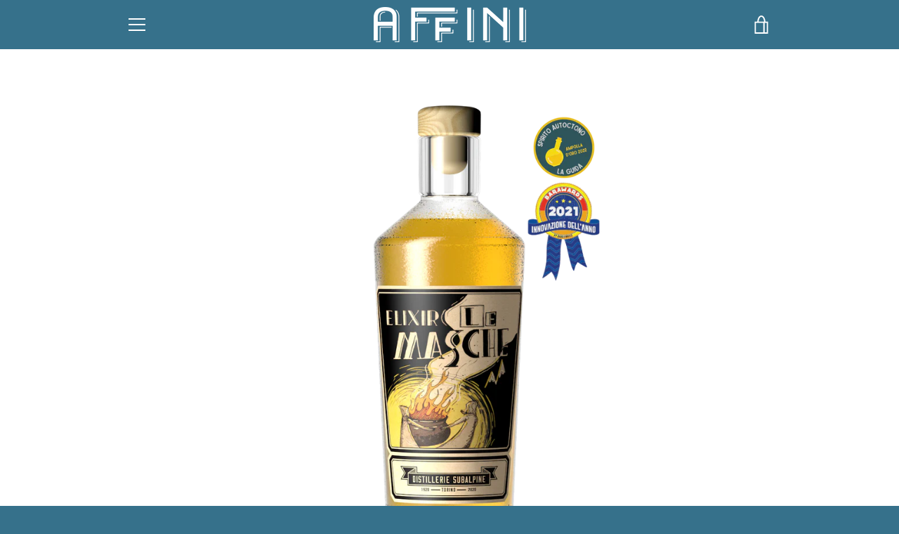

--- FILE ---
content_type: text/javascript
request_url: https://affinitorino.it/cdn/shop/t/28/assets/custom.js?v=101612360477050417211619172335
body_size: -578
content:
//# sourceMappingURL=/cdn/shop/t/28/assets/custom.js.map?v=101612360477050417211619172335
